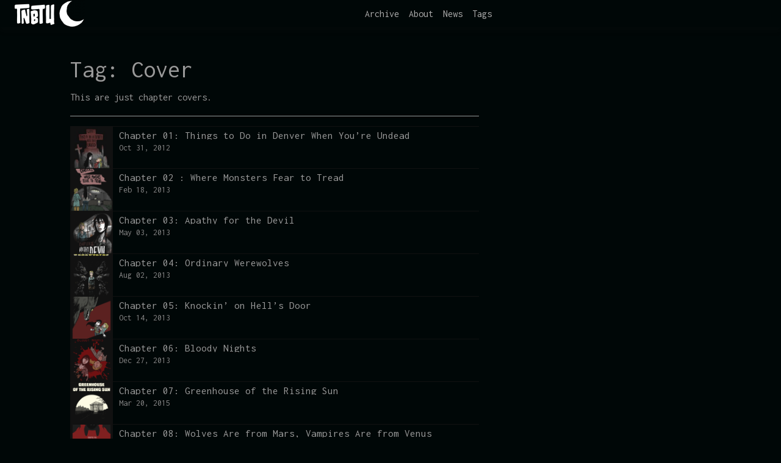

--- FILE ---
content_type: text/html
request_url: https://tnbtu.com/comic-tag/cover/
body_size: 10690
content:
<!doctype html>
<html lang="en">
<head>
	<meta charset="UTF-8">
	<meta name="viewport" content="width=device-width, initial-scale=1, shrink-to-fit=no">
	<link rel="profile" href="https://gmpg.org/xfn/11">

	<title>Cover &#8211; The Night Belongs to Us</title>
<meta name='robots' content='max-image-preview:large' />
	<style>img:is([sizes="auto" i], [sizes^="auto," i]) { contain-intrinsic-size: 3000px 1500px }</style>
	<link rel='dns-prefetch' href='//fonts.googleapis.com' />
<link rel="alternate" type="application/rss+xml" title="The Night Belongs to Us &raquo; Feed" href="https://tnbtu.com/feed/" />
<link rel="alternate" type="application/rss+xml" title="The Night Belongs to Us &raquo; Comments Feed" href="https://tnbtu.com/comments/feed/" />
<link rel="alternate" type="application/rss+xml" title="The Night Belongs to Us &raquo; Cover Tag Feed" href="https://tnbtu.com/comic-tag/cover/feed/" />
<script type="text/javascript">
/* <![CDATA[ */
window._wpemojiSettings = {"baseUrl":"https:\/\/s.w.org\/images\/core\/emoji\/16.0.1\/72x72\/","ext":".png","svgUrl":"https:\/\/s.w.org\/images\/core\/emoji\/16.0.1\/svg\/","svgExt":".svg","source":{"concatemoji":"https:\/\/tnbtu.com\/wp-includes\/js\/wp-emoji-release.min.js?ver=6.8.3"}};
/*! This file is auto-generated */
!function(s,n){var o,i,e;function c(e){try{var t={supportTests:e,timestamp:(new Date).valueOf()};sessionStorage.setItem(o,JSON.stringify(t))}catch(e){}}function p(e,t,n){e.clearRect(0,0,e.canvas.width,e.canvas.height),e.fillText(t,0,0);var t=new Uint32Array(e.getImageData(0,0,e.canvas.width,e.canvas.height).data),a=(e.clearRect(0,0,e.canvas.width,e.canvas.height),e.fillText(n,0,0),new Uint32Array(e.getImageData(0,0,e.canvas.width,e.canvas.height).data));return t.every(function(e,t){return e===a[t]})}function u(e,t){e.clearRect(0,0,e.canvas.width,e.canvas.height),e.fillText(t,0,0);for(var n=e.getImageData(16,16,1,1),a=0;a<n.data.length;a++)if(0!==n.data[a])return!1;return!0}function f(e,t,n,a){switch(t){case"flag":return n(e,"\ud83c\udff3\ufe0f\u200d\u26a7\ufe0f","\ud83c\udff3\ufe0f\u200b\u26a7\ufe0f")?!1:!n(e,"\ud83c\udde8\ud83c\uddf6","\ud83c\udde8\u200b\ud83c\uddf6")&&!n(e,"\ud83c\udff4\udb40\udc67\udb40\udc62\udb40\udc65\udb40\udc6e\udb40\udc67\udb40\udc7f","\ud83c\udff4\u200b\udb40\udc67\u200b\udb40\udc62\u200b\udb40\udc65\u200b\udb40\udc6e\u200b\udb40\udc67\u200b\udb40\udc7f");case"emoji":return!a(e,"\ud83e\udedf")}return!1}function g(e,t,n,a){var r="undefined"!=typeof WorkerGlobalScope&&self instanceof WorkerGlobalScope?new OffscreenCanvas(300,150):s.createElement("canvas"),o=r.getContext("2d",{willReadFrequently:!0}),i=(o.textBaseline="top",o.font="600 32px Arial",{});return e.forEach(function(e){i[e]=t(o,e,n,a)}),i}function t(e){var t=s.createElement("script");t.src=e,t.defer=!0,s.head.appendChild(t)}"undefined"!=typeof Promise&&(o="wpEmojiSettingsSupports",i=["flag","emoji"],n.supports={everything:!0,everythingExceptFlag:!0},e=new Promise(function(e){s.addEventListener("DOMContentLoaded",e,{once:!0})}),new Promise(function(t){var n=function(){try{var e=JSON.parse(sessionStorage.getItem(o));if("object"==typeof e&&"number"==typeof e.timestamp&&(new Date).valueOf()<e.timestamp+604800&&"object"==typeof e.supportTests)return e.supportTests}catch(e){}return null}();if(!n){if("undefined"!=typeof Worker&&"undefined"!=typeof OffscreenCanvas&&"undefined"!=typeof URL&&URL.createObjectURL&&"undefined"!=typeof Blob)try{var e="postMessage("+g.toString()+"("+[JSON.stringify(i),f.toString(),p.toString(),u.toString()].join(",")+"));",a=new Blob([e],{type:"text/javascript"}),r=new Worker(URL.createObjectURL(a),{name:"wpTestEmojiSupports"});return void(r.onmessage=function(e){c(n=e.data),r.terminate(),t(n)})}catch(e){}c(n=g(i,f,p,u))}t(n)}).then(function(e){for(var t in e)n.supports[t]=e[t],n.supports.everything=n.supports.everything&&n.supports[t],"flag"!==t&&(n.supports.everythingExceptFlag=n.supports.everythingExceptFlag&&n.supports[t]);n.supports.everythingExceptFlag=n.supports.everythingExceptFlag&&!n.supports.flag,n.DOMReady=!1,n.readyCallback=function(){n.DOMReady=!0}}).then(function(){return e}).then(function(){var e;n.supports.everything||(n.readyCallback(),(e=n.source||{}).concatemoji?t(e.concatemoji):e.wpemoji&&e.twemoji&&(t(e.twemoji),t(e.wpemoji)))}))}((window,document),window._wpemojiSettings);
/* ]]> */
</script>
<style id='wp-emoji-styles-inline-css' type='text/css'>

	img.wp-smiley, img.emoji {
		display: inline !important;
		border: none !important;
		box-shadow: none !important;
		height: 1em !important;
		width: 1em !important;
		margin: 0 0.07em !important;
		vertical-align: -0.1em !important;
		background: none !important;
		padding: 0 !important;
	}
</style>
<link rel='stylesheet' id='wp-block-library-css' href='https://tnbtu.com/wp-includes/css/dist/block-library/style.min.css?ver=6.8.3' type='text/css' media='all' />
<style id='wp-block-library-theme-inline-css' type='text/css'>
.wp-block-audio :where(figcaption){color:#555;font-size:13px;text-align:center}.is-dark-theme .wp-block-audio :where(figcaption){color:#ffffffa6}.wp-block-audio{margin:0 0 1em}.wp-block-code{border:1px solid #ccc;border-radius:4px;font-family:Menlo,Consolas,monaco,monospace;padding:.8em 1em}.wp-block-embed :where(figcaption){color:#555;font-size:13px;text-align:center}.is-dark-theme .wp-block-embed :where(figcaption){color:#ffffffa6}.wp-block-embed{margin:0 0 1em}.blocks-gallery-caption{color:#555;font-size:13px;text-align:center}.is-dark-theme .blocks-gallery-caption{color:#ffffffa6}:root :where(.wp-block-image figcaption){color:#555;font-size:13px;text-align:center}.is-dark-theme :root :where(.wp-block-image figcaption){color:#ffffffa6}.wp-block-image{margin:0 0 1em}.wp-block-pullquote{border-bottom:4px solid;border-top:4px solid;color:currentColor;margin-bottom:1.75em}.wp-block-pullquote cite,.wp-block-pullquote footer,.wp-block-pullquote__citation{color:currentColor;font-size:.8125em;font-style:normal;text-transform:uppercase}.wp-block-quote{border-left:.25em solid;margin:0 0 1.75em;padding-left:1em}.wp-block-quote cite,.wp-block-quote footer{color:currentColor;font-size:.8125em;font-style:normal;position:relative}.wp-block-quote:where(.has-text-align-right){border-left:none;border-right:.25em solid;padding-left:0;padding-right:1em}.wp-block-quote:where(.has-text-align-center){border:none;padding-left:0}.wp-block-quote.is-large,.wp-block-quote.is-style-large,.wp-block-quote:where(.is-style-plain){border:none}.wp-block-search .wp-block-search__label{font-weight:700}.wp-block-search__button{border:1px solid #ccc;padding:.375em .625em}:where(.wp-block-group.has-background){padding:1.25em 2.375em}.wp-block-separator.has-css-opacity{opacity:.4}.wp-block-separator{border:none;border-bottom:2px solid;margin-left:auto;margin-right:auto}.wp-block-separator.has-alpha-channel-opacity{opacity:1}.wp-block-separator:not(.is-style-wide):not(.is-style-dots){width:100px}.wp-block-separator.has-background:not(.is-style-dots){border-bottom:none;height:1px}.wp-block-separator.has-background:not(.is-style-wide):not(.is-style-dots){height:2px}.wp-block-table{margin:0 0 1em}.wp-block-table td,.wp-block-table th{word-break:normal}.wp-block-table :where(figcaption){color:#555;font-size:13px;text-align:center}.is-dark-theme .wp-block-table :where(figcaption){color:#ffffffa6}.wp-block-video :where(figcaption){color:#555;font-size:13px;text-align:center}.is-dark-theme .wp-block-video :where(figcaption){color:#ffffffa6}.wp-block-video{margin:0 0 1em}:root :where(.wp-block-template-part.has-background){margin-bottom:0;margin-top:0;padding:1.25em 2.375em}
</style>
<style id='classic-theme-styles-inline-css' type='text/css'>
/*! This file is auto-generated */
.wp-block-button__link{color:#fff;background-color:#32373c;border-radius:9999px;box-shadow:none;text-decoration:none;padding:calc(.667em + 2px) calc(1.333em + 2px);font-size:1.125em}.wp-block-file__button{background:#32373c;color:#fff;text-decoration:none}
</style>
<link rel='stylesheet' id='latest-post-shortcode-lps-block-style-css' href='https://tnbtu.com/wp-content/plugins/latest-post-shortcode/lps-block/build/style-view.css?ver=lpsv14.120250913.1250' type='text/css' media='all' />
<style id='global-styles-inline-css' type='text/css'>
:root{--wp--preset--aspect-ratio--square: 1;--wp--preset--aspect-ratio--4-3: 4/3;--wp--preset--aspect-ratio--3-4: 3/4;--wp--preset--aspect-ratio--3-2: 3/2;--wp--preset--aspect-ratio--2-3: 2/3;--wp--preset--aspect-ratio--16-9: 16/9;--wp--preset--aspect-ratio--9-16: 9/16;--wp--preset--color--black: #000000;--wp--preset--color--cyan-bluish-gray: #abb8c3;--wp--preset--color--white: #ffffff;--wp--preset--color--pale-pink: #f78da7;--wp--preset--color--vivid-red: #cf2e2e;--wp--preset--color--luminous-vivid-orange: #ff6900;--wp--preset--color--luminous-vivid-amber: #fcb900;--wp--preset--color--light-green-cyan: #7bdcb5;--wp--preset--color--vivid-green-cyan: #00d084;--wp--preset--color--pale-cyan-blue: #8ed1fc;--wp--preset--color--vivid-cyan-blue: #0693e3;--wp--preset--color--vivid-purple: #9b51e0;--wp--preset--gradient--vivid-cyan-blue-to-vivid-purple: linear-gradient(135deg,rgba(6,147,227,1) 0%,rgb(155,81,224) 100%);--wp--preset--gradient--light-green-cyan-to-vivid-green-cyan: linear-gradient(135deg,rgb(122,220,180) 0%,rgb(0,208,130) 100%);--wp--preset--gradient--luminous-vivid-amber-to-luminous-vivid-orange: linear-gradient(135deg,rgba(252,185,0,1) 0%,rgba(255,105,0,1) 100%);--wp--preset--gradient--luminous-vivid-orange-to-vivid-red: linear-gradient(135deg,rgba(255,105,0,1) 0%,rgb(207,46,46) 100%);--wp--preset--gradient--very-light-gray-to-cyan-bluish-gray: linear-gradient(135deg,rgb(238,238,238) 0%,rgb(169,184,195) 100%);--wp--preset--gradient--cool-to-warm-spectrum: linear-gradient(135deg,rgb(74,234,220) 0%,rgb(151,120,209) 20%,rgb(207,42,186) 40%,rgb(238,44,130) 60%,rgb(251,105,98) 80%,rgb(254,248,76) 100%);--wp--preset--gradient--blush-light-purple: linear-gradient(135deg,rgb(255,206,236) 0%,rgb(152,150,240) 100%);--wp--preset--gradient--blush-bordeaux: linear-gradient(135deg,rgb(254,205,165) 0%,rgb(254,45,45) 50%,rgb(107,0,62) 100%);--wp--preset--gradient--luminous-dusk: linear-gradient(135deg,rgb(255,203,112) 0%,rgb(199,81,192) 50%,rgb(65,88,208) 100%);--wp--preset--gradient--pale-ocean: linear-gradient(135deg,rgb(255,245,203) 0%,rgb(182,227,212) 50%,rgb(51,167,181) 100%);--wp--preset--gradient--electric-grass: linear-gradient(135deg,rgb(202,248,128) 0%,rgb(113,206,126) 100%);--wp--preset--gradient--midnight: linear-gradient(135deg,rgb(2,3,129) 0%,rgb(40,116,252) 100%);--wp--preset--font-size--small: 13px;--wp--preset--font-size--medium: 20px;--wp--preset--font-size--large: 36px;--wp--preset--font-size--x-large: 42px;--wp--preset--spacing--20: 0.44rem;--wp--preset--spacing--30: 0.67rem;--wp--preset--spacing--40: 1rem;--wp--preset--spacing--50: 1.5rem;--wp--preset--spacing--60: 2.25rem;--wp--preset--spacing--70: 3.38rem;--wp--preset--spacing--80: 5.06rem;--wp--preset--shadow--natural: 6px 6px 9px rgba(0, 0, 0, 0.2);--wp--preset--shadow--deep: 12px 12px 50px rgba(0, 0, 0, 0.4);--wp--preset--shadow--sharp: 6px 6px 0px rgba(0, 0, 0, 0.2);--wp--preset--shadow--outlined: 6px 6px 0px -3px rgba(255, 255, 255, 1), 6px 6px rgba(0, 0, 0, 1);--wp--preset--shadow--crisp: 6px 6px 0px rgba(0, 0, 0, 1);}:where(.is-layout-flex){gap: 0.5em;}:where(.is-layout-grid){gap: 0.5em;}body .is-layout-flex{display: flex;}.is-layout-flex{flex-wrap: wrap;align-items: center;}.is-layout-flex > :is(*, div){margin: 0;}body .is-layout-grid{display: grid;}.is-layout-grid > :is(*, div){margin: 0;}:where(.wp-block-columns.is-layout-flex){gap: 2em;}:where(.wp-block-columns.is-layout-grid){gap: 2em;}:where(.wp-block-post-template.is-layout-flex){gap: 1.25em;}:where(.wp-block-post-template.is-layout-grid){gap: 1.25em;}.has-black-color{color: var(--wp--preset--color--black) !important;}.has-cyan-bluish-gray-color{color: var(--wp--preset--color--cyan-bluish-gray) !important;}.has-white-color{color: var(--wp--preset--color--white) !important;}.has-pale-pink-color{color: var(--wp--preset--color--pale-pink) !important;}.has-vivid-red-color{color: var(--wp--preset--color--vivid-red) !important;}.has-luminous-vivid-orange-color{color: var(--wp--preset--color--luminous-vivid-orange) !important;}.has-luminous-vivid-amber-color{color: var(--wp--preset--color--luminous-vivid-amber) !important;}.has-light-green-cyan-color{color: var(--wp--preset--color--light-green-cyan) !important;}.has-vivid-green-cyan-color{color: var(--wp--preset--color--vivid-green-cyan) !important;}.has-pale-cyan-blue-color{color: var(--wp--preset--color--pale-cyan-blue) !important;}.has-vivid-cyan-blue-color{color: var(--wp--preset--color--vivid-cyan-blue) !important;}.has-vivid-purple-color{color: var(--wp--preset--color--vivid-purple) !important;}.has-black-background-color{background-color: var(--wp--preset--color--black) !important;}.has-cyan-bluish-gray-background-color{background-color: var(--wp--preset--color--cyan-bluish-gray) !important;}.has-white-background-color{background-color: var(--wp--preset--color--white) !important;}.has-pale-pink-background-color{background-color: var(--wp--preset--color--pale-pink) !important;}.has-vivid-red-background-color{background-color: var(--wp--preset--color--vivid-red) !important;}.has-luminous-vivid-orange-background-color{background-color: var(--wp--preset--color--luminous-vivid-orange) !important;}.has-luminous-vivid-amber-background-color{background-color: var(--wp--preset--color--luminous-vivid-amber) !important;}.has-light-green-cyan-background-color{background-color: var(--wp--preset--color--light-green-cyan) !important;}.has-vivid-green-cyan-background-color{background-color: var(--wp--preset--color--vivid-green-cyan) !important;}.has-pale-cyan-blue-background-color{background-color: var(--wp--preset--color--pale-cyan-blue) !important;}.has-vivid-cyan-blue-background-color{background-color: var(--wp--preset--color--vivid-cyan-blue) !important;}.has-vivid-purple-background-color{background-color: var(--wp--preset--color--vivid-purple) !important;}.has-black-border-color{border-color: var(--wp--preset--color--black) !important;}.has-cyan-bluish-gray-border-color{border-color: var(--wp--preset--color--cyan-bluish-gray) !important;}.has-white-border-color{border-color: var(--wp--preset--color--white) !important;}.has-pale-pink-border-color{border-color: var(--wp--preset--color--pale-pink) !important;}.has-vivid-red-border-color{border-color: var(--wp--preset--color--vivid-red) !important;}.has-luminous-vivid-orange-border-color{border-color: var(--wp--preset--color--luminous-vivid-orange) !important;}.has-luminous-vivid-amber-border-color{border-color: var(--wp--preset--color--luminous-vivid-amber) !important;}.has-light-green-cyan-border-color{border-color: var(--wp--preset--color--light-green-cyan) !important;}.has-vivid-green-cyan-border-color{border-color: var(--wp--preset--color--vivid-green-cyan) !important;}.has-pale-cyan-blue-border-color{border-color: var(--wp--preset--color--pale-cyan-blue) !important;}.has-vivid-cyan-blue-border-color{border-color: var(--wp--preset--color--vivid-cyan-blue) !important;}.has-vivid-purple-border-color{border-color: var(--wp--preset--color--vivid-purple) !important;}.has-vivid-cyan-blue-to-vivid-purple-gradient-background{background: var(--wp--preset--gradient--vivid-cyan-blue-to-vivid-purple) !important;}.has-light-green-cyan-to-vivid-green-cyan-gradient-background{background: var(--wp--preset--gradient--light-green-cyan-to-vivid-green-cyan) !important;}.has-luminous-vivid-amber-to-luminous-vivid-orange-gradient-background{background: var(--wp--preset--gradient--luminous-vivid-amber-to-luminous-vivid-orange) !important;}.has-luminous-vivid-orange-to-vivid-red-gradient-background{background: var(--wp--preset--gradient--luminous-vivid-orange-to-vivid-red) !important;}.has-very-light-gray-to-cyan-bluish-gray-gradient-background{background: var(--wp--preset--gradient--very-light-gray-to-cyan-bluish-gray) !important;}.has-cool-to-warm-spectrum-gradient-background{background: var(--wp--preset--gradient--cool-to-warm-spectrum) !important;}.has-blush-light-purple-gradient-background{background: var(--wp--preset--gradient--blush-light-purple) !important;}.has-blush-bordeaux-gradient-background{background: var(--wp--preset--gradient--blush-bordeaux) !important;}.has-luminous-dusk-gradient-background{background: var(--wp--preset--gradient--luminous-dusk) !important;}.has-pale-ocean-gradient-background{background: var(--wp--preset--gradient--pale-ocean) !important;}.has-electric-grass-gradient-background{background: var(--wp--preset--gradient--electric-grass) !important;}.has-midnight-gradient-background{background: var(--wp--preset--gradient--midnight) !important;}.has-small-font-size{font-size: var(--wp--preset--font-size--small) !important;}.has-medium-font-size{font-size: var(--wp--preset--font-size--medium) !important;}.has-large-font-size{font-size: var(--wp--preset--font-size--large) !important;}.has-x-large-font-size{font-size: var(--wp--preset--font-size--x-large) !important;}
:where(.wp-block-post-template.is-layout-flex){gap: 1.25em;}:where(.wp-block-post-template.is-layout-grid){gap: 1.25em;}
:where(.wp-block-columns.is-layout-flex){gap: 2em;}:where(.wp-block-columns.is-layout-grid){gap: 2em;}
:root :where(.wp-block-pullquote){font-size: 1.5em;line-height: 1.6;}
</style>
<link rel='stylesheet' id='collapscore-css-css' href='https://tnbtu.com/wp-content/plugins/jquery-collapse-o-matic/css/core_style.css?ver=1.0' type='text/css' media='all' />
<link rel='stylesheet' id='collapseomatic-css-css' href='https://tnbtu.com/wp-content/plugins/jquery-collapse-o-matic/css/dark_style.css?ver=1.6' type='text/css' media='all' />
<link rel='stylesheet' id='toocheke-companion-likes-css' href='https://tnbtu.com/wp-content/plugins/toocheke-companion/css/toocheke-likes.css?ver=6.8.3' type='text/css' media='all' />
<link rel='stylesheet' id='bs-css-css' href='https://tnbtu.com/wp-content/themes/toocheke/dist/css/bootstrap.min.css?ver=6.8.3' type='text/css' media='all' />
<link rel='stylesheet' id='bs-smartmenus-css' href='https://tnbtu.com/wp-content/themes/toocheke/dist/css/jquery.smartmenus.bootstrap-4.css?ver=6.8.3' type='text/css' media='all' />
<link rel='stylesheet' id='toocheke-font-awesome-css' href='https://tnbtu.com/wp-content/themes/toocheke/fonts/font-awesome/css/all.min.css?ver=1.0.257' type='text/css' media='all' />
<link rel='stylesheet' id='owl-carousel-css' href='https://tnbtu.com/wp-content/themes/toocheke/dist/css/owl.carousel.min.css?ver=6.8.3' type='text/css' media='all' />
<link rel='stylesheet' id='owl-theme-default-css' href='https://tnbtu.com/wp-content/themes/toocheke/dist/css/owl.theme.default.min.css?ver=6.8.3' type='text/css' media='all' />
<link rel='stylesheet' id='google-font-hind-css' href='//fonts.googleapis.com/css?family=Hind:regular,medium,bold,bolditalic,semibold' type='text/css' media='all' />
<link rel='stylesheet' id='toocheke-style-css' href='https://tnbtu.com/wp-content/themes/toocheke/style.css?ver=6.8.3' type='text/css' media='all' />
<style id='toocheke-style-inline-css' type='text/css'>
	/* Color Scheme */

	/* Main Background Color */
	body, #comic-list>li:hover, .comment-respond{
		background-color: #111111 !important;
	}
    #side-bar #comic-list{
	border: 1px solid #111111 !important;
}
	#comic-list>li {
		border-bottom: 1px solid #111111 !important;
	}

	#comic-list>li:first-child {
		border-top: 1px solid #111111 !important;
	}

	/* Navbar and Nav DropdownArea */
	.navbar, .navbar-expand-md .navbar-nav .dropdown-menu
	{

	background-color: #000707 !important;

	}

	/* Content Area */
	#left-col,
	#left-content,
	#comic-nav-top,
	#comic-nav-bottom,
	#comic,
	#comments .card .card-header,
	.single-comic-navigation
	{

	background-color: #000707 !important;

	}

	/* Box Text Colors */
	input[type="submit"],
	input[type="button"],
	input[type="reset"],
	button,
	.dropdown-item:focus,
	.dropdown-item:hover,
	#side-bar a:visited,
	.social-links ul li a,
	.social-links ul li a span.fab,
	.social-links ul li a span.fas,
	#side-bar section#twitter ul li a,
	.page-numbers,
	.page-numbers:hover,
	.chip,
	#wp-calendar caption,
    #wp-calendar th,
    #archive-page-calendar-wrapper
#wp-calendar tbody td a
	{
		color: #999999 !important;
	}
	#wp-calendar thead th,
	#wp-calendar tbody td
	{
		border: 1px solid #ffffff !important;
	}
	#wp-calendar thead th,
	#wp-calendar tbody td{
		color: #ffffff !important;
	}





	/* Main Content Text Colors */
    body,
    #comic-list>li>a
     {
		color: #999999;
    }
    #archive-page-calendar-wrapper
#wp-calendar tbody td,
#archive-page-calendar-wrapper
#wp-calendar tbody td:hover ,
#archive-page-calendar-wrapper
#wp-calendar th
     {
		color: #999999 !important;
    }
    #archive-page-calendar-wrapper
#wp-calendar thead th ,
#archive-page-calendar-wrapper
#wp-calendar tbody td,
#transcript-wrapper .panel
{
    border: 1px solid #999999 !important;

}
#transcript hr, .toocheke-hr {
  border-top: 1px solid #999999 !important;
}

	/* Complementary Colors */
	a:hover,
	a:focus,
    a:active,
    a:visited:hover,
    .swipe,
    #archive-page-calendar-wrapper
#wp-calendar tfoot a
	{
		color: #666666 ;
	}
	input[type="submit"],
	input[type="button"],
	input[type="reset"],
	button,
	input[type="submit"]:hover,
	input[type="button"]:hover,
	input[type="reset"]:hover,
	button:hover,
	.btn-danger,
	.btn-danger:hover
	{
		background-color: #666666 !important;
		border: 1px solid #666666 !important;
	}


	.social-links ul li a span.fab,
	.social-links ul li a span.fas,
	#wp-calendar tbody td:hover a,
	#wp-calendar caption,
	.page-numbers:hover,
	#home-scroll-container .ScrollTop,  #language-switch-container .SwitchLang,
	#side-bar .tagcloud a:hover,
    #side-bar .tagcloud a:focus,
    #archive-page-calendar-wrapper
#wp-calendar tbody td a
	{
		background-color: #666666 !important;
	}

	/* Sidebar Background, Links, Input Color */
	 #comic-list>li:hover a,  #comic-list>li:hover p, #side-bar #comic-list > li:hover a, #side-bar #comic-list > li:hover p, #comic-list>li>a:hover, .comic-navigation a:hover {
		color: #ffffff ;
	}

	input[type="text"]:focus,
	input[type="password"]:focus,
	input[type="email"]:focus,
	input[type="number"]:focus,
	input[type="tel"]:focus,
	input[type="url"]:focus,
	input[type="search"]:focus,
	textarea:focus,
	textarea.form-control:focus,
	select.form-control:focus {
		border: 1px solid #ffffff !important;
	}

	.jumbotron, #side-bar, .page-numbers, .chip, .left-title:after, .series-rollover{
		background-color: #ffffff !important;
	}

	.current-comic {
		border: 3px solid #ffffff !important;
	}
	/* Sidebar links and active page link */
	#wp-calendar tfoot a, #side-bar a, #side-bar .tagcloud a{
		color: #666666;
	}


	/* Sidebar and Jumbotron text color */
	.jumbotron, #side-bar, #side-bar section .widget-title, .social-links ul li a, #side-bar section#twitter ul li a,
	#side-bar .tagcloud a:hover,
    #side-bar .tagcloud a:focus,
    .series-rollover,.series-link, .series-link:hover,
    #side-bar .comic-item .comic-title, #side-bar .comic-item .comic-list-item-details
	{
		color: #ffffff;
	}
	#home-scroll-container .ScrollTop:hover, #language-switch-container .SwitchLang:hover
	{
		color: #ffffff !important;
		background-color: #ffffff !important;
	}




	.page-numbers.current {
		background-color: #666666 !important;
	}
	#side-bar .tagcloud a {
		border: 1px solid #666666;

	}

	/* Active Page Text Color */

	.page-numbers, .page-numbers:hover,
	.page-numbers.current
	{
		border: 1px solid #000000 !important;
	}
	.page-numbers.current {
		color: #000000 !important;
	}

   /* Comic Navbar Link Text Color*/
   #comic-nav-top,
#comic-nav-bottom ,
.comic-navigation,
.comic-navigation a{
	color: #757575;
}

/* Main Content Link Color */
a,
a:visited
	{
		color: #ffffff ;
	}

	/* Navbar Link Color */
	.navbar-light .navbar-nav .nav-link, a.dropdown-item, #archive-menu li a {
		color: #ababab ;
	}
	.navbar-light .navbar-toggler .icon-bar{
		background-color: #ababab !important;
	}

	/* Navbar Hover Link Color */
	.navbar-light .navbar-nav .nav-link:focus,
	.navbar-light .navbar-nav .nav-link:hover,
	.navbar-light .navbar-nav .active>.nav-link,
	.navbar-light .navbar-nav .nav-link.active,
	.navbar-light .navbar-nav .nav-link.show,
	.navbar-light .navbar-nav .show>.nav-link,
    #archive-menu li a:hover{
		color: #6b6b6b ;
	}

	.navbar-light .navbar-nav>.active>a,
	.navbar-light .navbar-nav>.active>a:hover,
	.navbar-light .navbar-nav>.active>a:focus {
		border-bottom: 3px solid #6b6b6b !important;
	}

	.navbar-light .navbar-toggler .icon-bar:hover,
	.navbar-nav>.menu-item:before,
	.dropdown-item:focus,
	.dropdown-item:hover,
    #archive-menu li:before
	{
		background-color: #6b6b6b !important;
	}

	/* Footer */
	.footer {
	background-color: #000707 !important;
	color: #757575 !important;
}
.footer a, .footer a:hover, .footer a:focus, .footer a:active {
	color: #ffffff !important;
}



		/* Main Background Color */
			body, #comic-list>li:hover, .comment-respond{
				background-color: #000707 !important;
		}
	

		/* Navbar and Nav DropdownArea */
		.navbar, .navbar-expand-md .navbar-nav .dropdown-menu
		{

		background-color: #000707 !important;

		}

	

		/* Sidebar Background, Links, Input Color */
			 #comic-list>li:hover a,  #comic-list>li:hover p, #side-bar #comic-list > li:hover a, #side-bar #comic-list > li:hover p, #comic-list>li>a:hover, .comic-navigation a:hover {
				color: #ffffff ;
			}

			input[type="text"]:focus,
			input[type="password"]:focus,
			input[type="email"]:focus,
			input[type="number"]:focus,
			input[type="tel"]:focus,
			input[type="url"]:focus,
			input[type="search"]:focus,
			textarea:focus,
			textarea.form-control:focus,
			select.form-control:focus {
				border: 1px solid #ffffff !important;
			}

			.jumbotron, #side-bar, .page-numbers, .chip, .left-title:after,.series-rollover {
				background-color: #ffffff !important;
			}

			.current-comic {
				border: 3px solid #ffffff !important;
		}
		#home-scroll-container .ScrollTop:hover, #language-switch-container .SwitchLang:hover
		{
			background-color: #ffffff !important;
		}
	

		/* Content Area */
			#left-col,
			#left-content,
			#comic-nav-top,
			#comic-nav-bottom,
			#comic,
			#comments .card .card-header,
			.single-comic-navigation
			{

			background-color: #000707 !important;

	}

	

		/* Box Text Colors */
	input[type="submit"],
	input[type="button"],
	input[type="reset"],
	button,
	.dropdown-item:focus,
	.dropdown-item:hover,
	#side-bar a:visited,
	.social-links ul li a,
	.social-links ul li a span.fab,
	.social-links ul li a span.fas,
	#side-bar section#twitter ul li a,
	.page-numbers,
	.page-numbers:hover,
	.chip,
	#wp-calendar caption,
    #wp-calendar th,
    #archive-page-calendar-wrapper
#wp-calendar tbody td a
	{
		color: #999999 !important;
	}



	

		/* Main Content Text Colors */
			body, #comic-list>li>a {
				color: #999999;
    }
    #archive-page-calendar-wrapper
#wp-calendar tbody td,
#archive-page-calendar-wrapper
#wp-calendar tbody td:hover ,
#archive-page-calendar-wrapper
#wp-calendar th
     {
		color: #999999 !important;
    }
    #archive-page-calendar-wrapper
#wp-calendar thead th ,
#archive-page-calendar-wrapper
#wp-calendar tbody td,
#transcript-wrapper .panel
{
    border: 1px solid #999999 !important;

}
#transcript hr, .toocheke-hr {
  border-top: 1px solid #999999 !important;
}
	

		/* Complementary Colors */
            a:hover,
            a:focus,
            a:active,
            a:visited:hover,
            .swipe,
            #archive-page-calendar-wrapper
            #wp-calendar tfoot a
            {
				color: #666666 ;
			}
			input[type="submit"],
			input[type="button"],
			input[type="reset"],
			button,
			input[type="submit"]:hover,
			input[type="button"]:hover,
			input[type="reset"]:hover,
			button:hover,
			.btn-danger,
			.btn-danger:hover
			{
				background-color: #666666 !important;
				border: 1px solid #666666 !important;
			}

			.social-links ul li a span.fab,
			.social-links ul li a span.fas,
			#wp-calendar tbody td:hover a,
			#wp-calendar caption,
			.page-numbers:hover,
			#home-scroll-container .ScrollTop, #language-switch-container .SwitchLang,
			#side-bar .tagcloud a:hover,
            #side-bar .tagcloud a:focus,
            #archive-page-calendar-wrapper
            #wp-calendar tbody td a
			{
				background-color: #666666 !important;
	}

	

			/* Sidebar links and active page link */
			#wp-calendar tfoot a, #side-bar a, #side-bar .tagcloud a  {
				color: #666666;
	}
		.page-numbers.current {
			background-color: #666666 !important;
		}
		#side-bar .tagcloud a {
			border: 1px solid #666666;

	}

	

				 /* Comic Navbar Link Text Color*/
				   #comic-nav-top,
				#comic-nav-bottom ,
				.comic-navigation,
				.comic-navigation a{
					color: #757575;
}

	

				/* Main Content Link Color */
				a,
                a:visited
					{
						color: #ffffff ;
	}

	

				/* Navbar Link Color */
				.navbar-light .navbar-nav .nav-link, a.dropdown-item, #archive-menu li a {
									color: #ababab;
				}
				.navbar-light .navbar-toggler .icon-bar{
					background-color: #ababab;
				}

	

		/* Navbar Link Hover Color */
		.navbar-light .navbar-nav .active>.nav-link, .navbar-light .navbar-nav .nav-link.active, .navbar-light .navbar-nav .nav-link.show, .navbar-light .navbar-nav .show>.nav-link {
		    color: #6b6b6b;
		}

		.navbar-light .navbar-nav .nav-link:focus,
	.navbar-light .navbar-nav .nav-link:hover,
	.navbar-light .navbar-nav .active>.nav-link,
	.navbar-light .navbar-nav .nav-link.active,
	.navbar-light .navbar-nav .nav-link.show,
	.navbar-light .navbar-nav .show>.nav-link,
    #archive-menu li a:hover{
		color: #6b6b6b;
	}

		.navbar-light .navbar-nav>.active>a,
	.navbar-light .navbar-nav>.active>a:hover,
	.navbar-light .navbar-nav>.active>a:focus {
		border-bottom: 3px solid #6b6b6b !important;
	}

	.navbar-light .navbar-toggler .icon-bar:hover,
	.dropdown-item:focus,
	.dropdown-item:hover,
	.navbar-nav>.menu-item:before,
    #archive-menu li:before
	{
		background-color: #6b6b6b !important;
	}
	

		/* Footer background Color */
		.footer {
	background-color: #000707 !important;
}
	

		/* Footer text Color */
		.footer {
	color: #757575  !important;
}
	

		/* Footer Link Color */
		.footer a, .footer a:hover, .footer a:focus, .footer a:active {
	color: #ffffff !important;
}
	

		/* Custom jumbotron height */
		.jumbotron {
    height: auto;
}
	
</style>
<style id='toocheke-home-custom-style-inline-css' type='text/css'>

		@media (min-width: 992px){
			#content{
				margin-top: 60px !important;
			}
	}
	@media (max-width: 991px){
		main {
			margin-top: 0px;
		}
		#content{
			margin-top: 35px !important;
		}
}

		.jumbotron, #main-content-row, .post, #content .col-lg-4 {
			display: none !important;
				}
				#latest-comic {
					display: block !important;
						}
				
</style>
<script type="text/javascript" id="lps-vars-js-after">
/* <![CDATA[ */
const lpsSettings = {"ajaxUrl": "https://tnbtu.com/wp-admin/admin-ajax.php"};
/* ]]> */
</script>
<script type="text/javascript" src="https://tnbtu.com/wp-includes/js/jquery/jquery.min.js?ver=3.7.1" id="jquery-core-js"></script>
<script type="text/javascript" src="https://tnbtu.com/wp-includes/js/jquery/jquery-migrate.min.js?ver=3.4.1" id="jquery-migrate-js"></script>
<link rel="https://api.w.org/" href="https://tnbtu.com/wp-json/" /><link rel="alternate" title="JSON" type="application/json" href="https://tnbtu.com/wp-json/wp/v2/comic_tags/5" /><link rel="EditURI" type="application/rsd+xml" title="RSD" href="https://tnbtu.com/xmlrpc.php?rsd" />
<meta name="generator" content="WordPress 6.8.3" />
			<style type="text/css" id="toocheke-header-css">
						.site-header {
				padding-top: 14px;
				padding-bottom: 14px;
			}

			.site-branding {
				min-height: 42px;
			}

			@media screen and (min-width: 46.25em) {
				.site-header {
					padding-top: 21px;
					padding-bottom: 21px;
				}
				.site-branding {
					min-height: 56px;
				}
			}
			@media screen and (min-width: 55em) {
				.site-header {
					padding-top: 25px;
					padding-bottom: 25px;
				}
				.site-branding {
					min-height: 62px;
				}
			}
			@media screen and (min-width: 59.6875em) {
				.site-header {
					padding-top: 0;
					padding-bottom: 0;
				}
				.site-branding {
					min-height: 0;
				}
			}
						.site-title,
		.site-description {
			clip: rect(1px, 1px, 1px, 1px);
			position: absolute;
		}
		</style>
		<style type="text/css" id="custom-background-css">
body.custom-background { background-color: #000707; }
</style>
	<link rel="icon" href="https://tnbtu.com/wp-content/uploads/cropped-siteicon-32x32.png" sizes="32x32" />
<link rel="icon" href="https://tnbtu.com/wp-content/uploads/cropped-siteicon-192x192.png" sizes="192x192" />
<link rel="apple-touch-icon" href="https://tnbtu.com/wp-content/uploads/cropped-siteicon-180x180.png" />
<meta name="msapplication-TileImage" content="https://tnbtu.com/wp-content/uploads/cropped-siteicon-270x270.png" />
<style id="sccss">@import url('https://fonts.googleapis.com/css2?family=Inconsolata&amp;display=swap');
body {	font-family: 'Inconsolata', monospace;}
single-comic-navigation a:visited {color: #ffffff;}
#content a:visited {color: #ffffff;}
#lps-taxonomy-wrap chapters a {text-decoration:underline;}
#ol-lg-4 {display: none !important;  position: absolute; left: -999px;}
#side-bar {display: none !important;  position: absolute; left: -999px;}
.latest-post-selection article {background-color:#FF0000 !important; }
.latest-shit article {background-color:#ff0000; border:0px;}
.latest-shit table {background-color:#ff0000; border:0px;}
body table {border:0px;}
label {padding-right: 10px;font-size: 1rem;}</style></head>

<body class="archive tax-comic_tags term-cover term-5 custom-background wp-custom-logo wp-theme-toocheke">
<div id="page" class="site">
	<a class="skip-link screen-reader-text" href="#content">Skip to content</a>



<header id="masthead" class="site-header ">



    <nav id="site-navigation" role="navigation"

        class="navbar navbar-expand-md  navbar-light bg-white fixed-top"

        aria-label="Primary Menu">

        <button class="navbar-toggler collapsed" type="button" data-toggle="collapse" data-target="#bs4Navbar"

            aria-controls="bs4Navbar" aria-expanded="false" aria-label="Toggle navigation">

            <span class="icon-bar"></span>

            <span class="icon-bar"></span>

            <span class="icon-bar"></span>

        </button>

        
        <a href="https://tnbtu.com/" class="custom-logo-link" rel="home"><img width="123" height="45" src="https://tnbtu.com/wp-content/uploads/cropped-LIL-LOGO-1.png" class="custom-logo" alt="The Night Belongs to Us" decoding="async" /></a>


        <div id="bs4Navbar" class="collapse navbar-collapse"><ul id="main-menu" class="navbar-nav mx-auto"><li itemscope="itemscope" itemtype="https://www.schema.org/SiteNavigationElement" id="menu-item-93" class="menu-item menu-item-type-custom menu-item-object-custom menu-item-93 nav-item"><a title="Archive" href="https://tnbtu.com/comic/" class="nav-link">Archive</a></li>
<li itemscope="itemscope" itemtype="https://www.schema.org/SiteNavigationElement" id="menu-item-1795" class="menu-item menu-item-type-post_type menu-item-object-page menu-item-1795 nav-item"><a title="About" href="https://tnbtu.com/about/" class="nav-link">About</a></li>
<li itemscope="itemscope" itemtype="https://www.schema.org/SiteNavigationElement" id="menu-item-562" class="menu-item menu-item-type-custom menu-item-object-custom menu-item-562 nav-item"><a title="News" href="https://comicscamp.club/@tnbtu" class="nav-link">News</a></li>
<li itemscope="itemscope" itemtype="https://www.schema.org/SiteNavigationElement" id="menu-item-1794" class="menu-item menu-item-type-post_type menu-item-object-page menu-item-1794 nav-item"><a title="Tags" href="https://tnbtu.com/tags/" class="nav-link">Tags</a></li>
</ul></div>
    </nav>





</header><!-- #masthead --><!-- START JUMBOTRON -->
<!-- START DESKTOP JUMBOTRON -->

         <div class="jumbotron-header jumbotron jumbotron-fluid d-none d-lg-flex " style='min-height: 320px'>
		 		 		 		          </div>
		 <!-- END DESKTOP JUMBOTRON -->
		 <!-- START MOBILE JUMBOTRON -->

         <div class="jumbotron-header jumbotron jumbotron-fluid d-flex d-lg-none " style='min-height: 320px'>
		 		 		 		          </div>
		 <!-- END MOBILE JUMBOTRON -->
         <!-- END JUMBOTRON -->
	<main role="main" class="site-main" id="main">
		<!--BELOW HEADER-->
				<!--./BELOW HEADER-->
         <!-- START MAIN CONTENT -->
         <div id="content" class="site-content">


<div class="row">
               <!--START LEFT COL-->
               <div class="col-lg-8">
                  <div id="left-col">
                     <div id="left-content">
		
			<header class="page-header">
				<h1 class="page-title">Tag: <span>Cover</span></h1><div class="archive-description"><p>This are just chapter covers.</p>
</div>			</header><!-- .page-header -->
            <hr class="toocheke-hr"/>
            <ul id="comic-list">
			<li id="post-40" class="post-40 comic type-comic status-publish has-post-thumbnail hentry chapters-3 comic_tags-blood comic_tags-cover comic_locations-unknown comic_characters-ada-argyle comic_characters-hank-woolsey">

        <a href="https://tnbtu.com/comic/01-00/">
                                 <div class="comic-item">
                                    <div class="thmb">
										<img width="150" height="150" src="https://tnbtu.com/wp-content/uploads/TNBTU0100-150x150.jpg" class="attachment-thumbnail size-thumbnail wp-post-image" alt="" decoding="async" />
</div>
                                    <div class="comic-info">
                                                                       <div class="comic-title-wrapper">
                                   <p class="comic-title"><span class="comic-number"></span> Chapter 01: Things to Do in Denver When You&#8217;re Undead</p>
</div>

                                    <p class="comic-list-item-details">
                                    <span class="comic-post-date">
                                       Oct 31, 2012                                       </span>
                                    </p>
</div>
                                 </div>
                                                               </a>
                                                         </li>
<li id="post-162" class="post-162 comic type-comic status-publish has-post-thumbnail hentry chapters-16 comic_tags-cover comic_locations-unknown comic_characters-ada-argyle comic_characters-hank-woolsey">

        <a href="https://tnbtu.com/comic/02-00/">
                                 <div class="comic-item">
                                    <div class="thmb">
										<img width="150" height="150" src="https://tnbtu.com/wp-content/uploads/TNBTU0200-150x150.png" class="attachment-thumbnail size-thumbnail wp-post-image" alt="" decoding="async" />
</div>
                                    <div class="comic-info">
                                                                       <div class="comic-title-wrapper">
                                   <p class="comic-title"><span class="comic-number"></span> Chapter 02 : Where Monsters Fear to Tread</p>
</div>

                                    <p class="comic-list-item-details">
                                    <span class="comic-post-date">
                                       Feb 18, 2013                                       </span>
                                    </p>
</div>
                                 </div>
                                                               </a>
                                                         </li>
<li id="post-226" class="post-226 comic type-comic status-publish has-post-thumbnail hentry chapters-17 comic_tags-cover comic_locations-adas-trailer comic_characters-ada-argyle comic_characters-hank-woolsey">

        <a href="https://tnbtu.com/comic/03-00/">
                                 <div class="comic-item">
                                    <div class="thmb">
										<img width="150" height="150" src="https://tnbtu.com/wp-content/uploads/TNBTU0300-150x150.png" class="attachment-thumbnail size-thumbnail wp-post-image" alt="" decoding="async" />
</div>
                                    <div class="comic-info">
                                                                       <div class="comic-title-wrapper">
                                   <p class="comic-title"><span class="comic-number"></span> Chapter 03: Apathy for the Devil</p>
</div>

                                    <p class="comic-list-item-details">
                                    <span class="comic-post-date">
                                       May 03, 2013                                       </span>
                                    </p>
</div>
                                 </div>
                                                               </a>
                                                         </li>
<li id="post-276" class="post-276 comic type-comic status-publish has-post-thumbnail hentry chapters-19 comic_tags-cover comic_locations-unknown comic_characters-hank-woolsey">

        <a href="https://tnbtu.com/comic/04-00/">
                                 <div class="comic-item">
                                    <div class="thmb">
										<img width="150" height="150" src="https://tnbtu.com/wp-content/uploads/TNBTU0400-150x150.png" class="attachment-thumbnail size-thumbnail wp-post-image" alt="" decoding="async" />
</div>
                                    <div class="comic-info">
                                                                       <div class="comic-title-wrapper">
                                   <p class="comic-title"><span class="comic-number"></span> Chapter 04: Ordinary Werewolves</p>
</div>

                                    <p class="comic-list-item-details">
                                    <span class="comic-post-date">
                                       Aug 02, 2013                                       </span>
                                    </p>
</div>
                                 </div>
                                                               </a>
                                                         </li>
<li id="post-320" class="post-320 comic type-comic status-publish has-post-thumbnail hentry chapters-20 comic_tags-cover comic_locations-unknown comic_characters-ada-argyle comic_characters-hank-woolsey comic_characters-mick-murphy">

        <a href="https://tnbtu.com/comic/05-00/">
                                 <div class="comic-item">
                                    <div class="thmb">
										<img width="150" height="150" src="https://tnbtu.com/wp-content/uploads/TNBTU0500-150x150.png" class="attachment-thumbnail size-thumbnail wp-post-image" alt="" decoding="async" />
</div>
                                    <div class="comic-info">
                                                                       <div class="comic-title-wrapper">
                                   <p class="comic-title"><span class="comic-number"></span> Chapter 05: Knockin&#8217; on Hell&#8217;s Door</p>
</div>

                                    <p class="comic-list-item-details">
                                    <span class="comic-post-date">
                                       Oct 14, 2013                                       </span>
                                    </p>
</div>
                                 </div>
                                                               </a>
                                                         </li>
<li id="post-368" class="post-368 comic type-comic status-publish has-post-thumbnail hentry chapters-21 comic_tags-blood comic_tags-cover comic_locations-unknown comic_characters-ada-argyle comic_characters-hank-woolsey">

        <a href="https://tnbtu.com/comic/06-00/">
                                 <div class="comic-item">
                                    <div class="thmb">
										<img width="150" height="150" src="https://tnbtu.com/wp-content/uploads/TNBTU0600-150x150.png" class="attachment-thumbnail size-thumbnail wp-post-image" alt="" decoding="async" />
</div>
                                    <div class="comic-info">
                                                                       <div class="comic-title-wrapper">
                                   <p class="comic-title"><span class="comic-number"></span> Chapter 06: Bloody Nights</p>
</div>

                                    <p class="comic-list-item-details">
                                    <span class="comic-post-date">
                                       Dec 27, 2013                                       </span>
                                    </p>
</div>
                                 </div>
                                                               </a>
                                                         </li>
<li id="post-412" class="post-412 comic type-comic status-publish has-post-thumbnail hentry chapters-23 comic_tags-cover comic_locations-the-death-greenhouse comic_characters-ada-argyle">

        <a href="https://tnbtu.com/comic/07-00/">
                                 <div class="comic-item">
                                    <div class="thmb">
										<img width="150" height="150" src="https://tnbtu.com/wp-content/uploads/TNBTU0700-150x150.png" class="attachment-thumbnail size-thumbnail wp-post-image" alt="" decoding="async" />
</div>
                                    <div class="comic-info">
                                                                       <div class="comic-title-wrapper">
                                   <p class="comic-title"><span class="comic-number"></span> Chapter 07: Greenhouse of the Rising Sun</p>
</div>

                                    <p class="comic-list-item-details">
                                    <span class="comic-post-date">
                                       Mar 20, 2015                                       </span>
                                    </p>
</div>
                                 </div>
                                                               </a>
                                                         </li>
<li id="post-480" class="post-480 comic type-comic status-publish has-post-thumbnail hentry chapters-24 comic_tags-cover comic_locations-unknown comic_characters-ada-argyle comic_characters-hank-woolsey">

        <a href="https://tnbtu.com/comic/08-00/">
                                 <div class="comic-item">
                                    <div class="thmb">
										<img width="150" height="150" src="https://tnbtu.com/wp-content/uploads/TNBTU0800-150x150.png" class="attachment-thumbnail size-thumbnail wp-post-image" alt="" decoding="async" />
</div>
                                    <div class="comic-info">
                                                                       <div class="comic-title-wrapper">
                                   <p class="comic-title"><span class="comic-number"></span> Chapter 08: Wolves Are from Mars, Vampires Are from Venus</p>
</div>

                                    <p class="comic-list-item-details">
                                    <span class="comic-post-date">
                                       Sep 11, 2015                                       </span>
                                    </p>
</div>
                                 </div>
                                                               </a>
                                                         </li>
<li id="post-846" class="post-846 comic type-comic status-publish has-post-thumbnail hentry chapters-25 comic_tags-blood comic_tags-cover comic_locations-unknown comic_characters-ada-argyle">

        <a href="https://tnbtu.com/comic/09-00/">
                                 <div class="comic-item">
                                    <div class="thmb">
										<img width="150" height="150" src="https://tnbtu.com/wp-content/uploads/TNBTU0900-150x150.png" class="attachment-thumbnail size-thumbnail wp-post-image" alt="" decoding="async" />
</div>
                                    <div class="comic-info">
                                                                       <div class="comic-title-wrapper">
                                   <p class="comic-title"><span class="comic-number"></span> Chapter 09: The Unbearable Darkness of Being</p>
</div>

                                    <p class="comic-list-item-details">
                                    <span class="comic-post-date">
                                       Apr 25, 2016                                       </span>
                                    </p>
</div>
                                 </div>
                                                               </a>
                                                         </li>
<li id="post-850" class="post-850 comic type-comic status-publish has-post-thumbnail hentry chapters-27 comic_tags-cover comic_tags-wolf-hank comic_locations-unknown comic_characters-ada-argyle comic_characters-hank-woolsey">

        <a href="https://tnbtu.com/comic/10-00/">
                                 <div class="comic-item">
                                    <div class="thmb">
										<img width="150" height="150" src="https://tnbtu.com/wp-content/uploads/TNBTU1000-150x150.png" class="attachment-thumbnail size-thumbnail wp-post-image" alt="" decoding="async" />
</div>
                                    <div class="comic-info">
                                                                       <div class="comic-title-wrapper">
                                   <p class="comic-title"><span class="comic-number"></span> Chapter 10: We Need to Talk About Murphy</p>
</div>

                                    <p class="comic-list-item-details">
                                    <span class="comic-post-date">
                                       Oct 23, 2017                                       </span>
                                    </p>
</div>
                                 </div>
                                                               </a>
                                                         </li>
            </ul>
             <!-- Start Pagination -->
            
<nav class="pagination">

            <span class="page-numbers current">1</span>
<a class="page-numbers" href="https://tnbtu.com/comic-tag/cover/?comics_paged=2">2</a>
<a class="next page-numbers" href="https://tnbtu.com/comic-tag/cover/?comics_paged=2"><i class='fas fa-chevron-right'></i></a>
    </nav><!--/ .navigation -->
     <!-- End Pagination -->

		                         <!--END CONTENT-->
								 </div><!--./ left-content-->
                  </div><!--./ left-col-->
               </div><!--./ col-lg-8-->
               <!--END LEFT COL-->

</div> <!--./End Row-->
</div><!--./End #content-->
         <!-- END MAIN CONTENT -->
		<!--ABOVE FOOTER-->
				<!--./ABOVE FOOTER-->
      </main>

	<footer class="footer">
		<div class="footer-info site-info">

		
				Theme: Toocheke by <a href="https://leetoo.net/">LeeToo</a>.						</div><!-- .site-info -->
	</footer><!-- #colophon -->

	<div id="home-scroll-container">
               <a href="#" title="Scroll Top" class="ScrollTop">
               <i class="fas fa-lg fa-angle-double-up"></i>
               </a>
  </div>
  </div><!-- #page -->
<script type="speculationrules">
{"prefetch":[{"source":"document","where":{"and":[{"href_matches":"\/*"},{"not":{"href_matches":["\/wp-*.php","\/wp-admin\/*","\/wp-content\/uploads\/*","\/wp-content\/*","\/wp-content\/plugins\/*","\/wp-content\/themes\/toocheke\/*","\/*\\?(.+)"]}},{"not":{"selector_matches":"a[rel~=\"nofollow\"]"}},{"not":{"selector_matches":".no-prefetch, .no-prefetch a"}}]},"eagerness":"conservative"}]}
</script>
<a rel="nofollow" style="display:none" href="https://tnbtu.com/?blackhole=d3ac140515" title="Do NOT follow this link or you will be banned from the site!">The Night Belongs to Us</a>
<script type="text/javascript" id="collapseomatic-js-js-before">
/* <![CDATA[ */
const com_options = {"colomatduration":"fast","colomatslideEffect":"slideFade","colomatpauseInit":"","colomattouchstart":""}
/* ]]> */
</script>
<script type="text/javascript" src="https://tnbtu.com/wp-content/plugins/jquery-collapse-o-matic/js/collapse.js?ver=1.7.0" id="collapseomatic-js-js"></script>
<script type="text/javascript" src="https://tnbtu.com/wp-content/plugins/toocheke-companion/js/keyboard.js?ver=1.182" id="toocheke-keyboard-script-js"></script>
<script type="text/javascript" src="https://tnbtu.com/wp-content/plugins/toocheke-companion/js/bookmark.js?ver=1.182" id="toocheke-bookmark-script-js"></script>
<script type="text/javascript" id="toocheke-likes-js-extra">
/* <![CDATA[ */
var toochekeLikes = {"ajaxurl":"https:\/\/tnbtu.com\/wp-admin\/admin-ajax.php","like":"Like","unlike":"Unlike"};
/* ]]> */
</script>
<script type="text/javascript" src="https://tnbtu.com/wp-content/plugins/toocheke-companion/js/likes.js?ver=1.182" id="toocheke-likes-js"></script>
<script type="text/javascript" src="https://tnbtu.com/wp-content/themes/toocheke/src/js/popper.min.js?ver=20240427" id="popper-js"></script>
<script type="text/javascript" src="https://tnbtu.com/wp-content/themes/toocheke/src/js/owl.carousel.min.js?ver=20240427" id="owl-carousel-js"></script>
<script type="text/javascript" src="https://tnbtu.com/wp-content/themes/toocheke/src/js/tether.min.js?ver=20240427" id="tether-js"></script>
<script type="text/javascript" src="https://tnbtu.com/wp-content/themes/toocheke/src/js/bootstrap.min.js?ver=20240427" id="bootstrap-js"></script>
<script type="text/javascript" src="https://tnbtu.com/wp-content/themes/toocheke/src/js/skip-link-focus-fix.js?ver=20240427" id="skip-link-focus-fix-js"></script>
<script type="text/javascript" src="https://tnbtu.com/wp-content/themes/toocheke/src/js/jquery.smartmenus.min.js?ver=20240427" id="jquery-smartmenus-js"></script>
<script type="text/javascript" src="https://tnbtu.com/wp-content/themes/toocheke/src/js/jquery.smartmenus.bootstrap-4.min.js?ver=20240427" id="jquery-smartmenus-bs4-js"></script>
<script type="text/javascript" src="https://tnbtu.com/wp-includes/js/clipboard.min.js?ver=2.0.11" id="clipboard-js"></script>
<script type="text/javascript" src="https://tnbtu.com/wp-content/themes/toocheke/src/js/functions.js?ver=20240427" id="toocheke-functions-js"></script>
<script type="text/javascript" id="icwp-wpsf-notbot-js-extra">
/* <![CDATA[ */
var shield_vars_notbot = {"strings":{"select_action":"Please select an action to perform.","are_you_sure":"Are you sure?","absolutely_sure":"Are you absolutely sure?"},"comps":{"notbot":{"ajax":{"not_bot":{"action":"shield_action","ex":"capture_not_bot","exnonce":"b372962035","ajaxurl":"https:\/\/tnbtu.com\/wp-admin\/admin-ajax.php","_wpnonce":"181077ab3e","_rest_url":"https:\/\/tnbtu.com\/wp-json\/shield\/v1\/action\/capture_not_bot?exnonce=b372962035&_wpnonce=181077ab3e"}},"flags":{"skip":false,"required":false}}}};
/* ]]> */
</script>
<script type="text/javascript" src="https://tnbtu.com/wp-content/plugins/wp-simple-firewall/assets/dist/shield-notbot.bundle.js?ver=21.0.7&amp;mtime=1757767858" id="icwp-wpsf-notbot-js"></script>

</body>
</html>

<!-- Cached by WP-Optimize (gzip) - https://teamupdraft.com/wp-optimize/ - Last modified: 2026.01.22 10:23 (America/Chicago UTC:-6) -->
